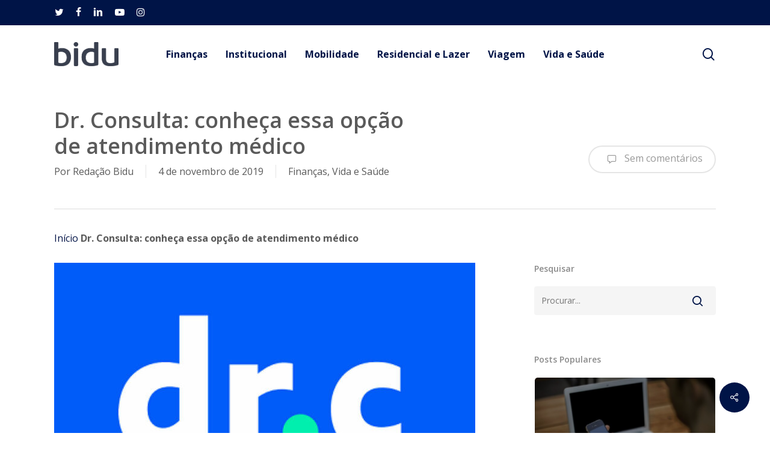

--- FILE ---
content_type: text/html; charset=UTF-8
request_url: https://blog.bidu.com.br/o-que-e-dr-consulta/
body_size: 15818
content:
<!doctype html>
<html lang="pt-BR" class="no-js">
<head>
	<meta charset="UTF-8">
	<meta name="viewport" content="width=device-width, initial-scale=1, maximum-scale=1, user-scalable=0" /><meta name='robots' content='index, follow, max-image-preview:large, max-snippet:-1, max-video-preview:-1' />
	<style>img:is([sizes="auto" i], [sizes^="auto," i]) { contain-intrinsic-size: 3000px 1500px }</style>
	
	<!-- This site is optimized with the Yoast SEO Premium plugin v22.8 (Yoast SEO v22.8) - https://yoast.com/wordpress/plugins/seo/ -->
	<title>Dr. Consulta: conheça essa opção de atendimento médico- Bidu</title>
	<meta name="description" content="Descubra dicas e informações sobre Dr. Consulta: conheça essa opção de atendimento médico. Proteja o que é importante com conteúdos práticos e acessíveis -Bidu" />
	<link rel="canonical" href="https://blog.bidu.com.br/o-que-e-dr-consulta/" />
	<meta property="og:locale" content="pt_BR" />
	<meta property="og:type" content="article" />
	<meta property="og:title" content="Como funciona o sistema médico Dr. Consulta?" />
	<meta property="og:description" content="Cuidar da saúde deve ser sempre uma prioridade. Hoje em dia, é possível encontrar algumas alternativas para fazer isso sem necessariamente recorrer à" />
	<meta property="og:url" content="https://blog.bidu.com.br/o-que-e-dr-consulta/" />
	<meta property="og:site_name" content="Blog Bidu Corretora" />
	<meta property="article:publisher" content="https://www.facebook.com/Bidu.Com.Br" />
	<meta property="article:published_time" content="2019-11-04T14:34:20+00:00" />
	<meta property="article:modified_time" content="2024-10-23T14:46:15+00:00" />
	<meta property="og:image" content="https://blog.bidu.com.br/wp-content/uploads/2019/11/08171121/Co%CC%81pia-de-VIAGEM-COM-OS-AMIGOS-90.jpg" />
	<meta property="og:image:width" content="1200" />
	<meta property="og:image:height" content="628" />
	<meta property="og:image:type" content="image/jpeg" />
	<meta name="author" content="Redação Bidu" />
	<meta name="twitter:card" content="summary_large_image" />
	<meta name="twitter:title" content="Dr. Consulta: conheça essa opção de atendimento médico" />
	<meta name="twitter:creator" content="@biducorretora" />
	<meta name="twitter:site" content="@biducorretora" />
	<meta name="twitter:label1" content="Escrito por" />
	<meta name="twitter:data1" content="Redação Bidu" />
	<meta name="twitter:label2" content="Est. tempo de leitura" />
	<meta name="twitter:data2" content="6 minutos" />
	<script type="application/ld+json" class="yoast-schema-graph">{"@context":"https://schema.org","@graph":[{"@type":"WebPage","@id":"https://blog.bidu.com.br/o-que-e-dr-consulta/","url":"https://blog.bidu.com.br/o-que-e-dr-consulta/","name":"Dr. Consulta: conheça essa opção de atendimento médico- Bidu","isPartOf":{"@id":"https://blog.bidu.com.br/#website"},"primaryImageOfPage":{"@id":"https://blog.bidu.com.br/o-que-e-dr-consulta/#primaryimage"},"image":{"@id":"https://blog.bidu.com.br/o-que-e-dr-consulta/#primaryimage"},"thumbnailUrl":"https://blog.bidu.com.br/wp-content/uploads/2019/11/04112537/dr-consulta-e1718916688242.jpg","datePublished":"2019-11-04T14:34:20+00:00","dateModified":"2024-10-23T14:46:15+00:00","author":{"@id":"https://blog.bidu.com.br/#/schema/person/883da819733681225447c207a457490c"},"description":"Descubra dicas e informações sobre Dr. Consulta: conheça essa opção de atendimento médico. Proteja o que é importante com conteúdos práticos e acessíveis -Bidu","breadcrumb":{"@id":"https://blog.bidu.com.br/o-que-e-dr-consulta/#breadcrumb"},"inLanguage":"pt-BR","potentialAction":[{"@type":"ReadAction","target":["https://blog.bidu.com.br/o-que-e-dr-consulta/"]}]},{"@type":"ImageObject","inLanguage":"pt-BR","@id":"https://blog.bidu.com.br/o-que-e-dr-consulta/#primaryimage","url":"https://blog.bidu.com.br/wp-content/uploads/2019/11/04112537/dr-consulta-e1718916688242.jpg","contentUrl":"https://blog.bidu.com.br/wp-content/uploads/2019/11/04112537/dr-consulta-e1718916688242.jpg","width":700,"height":437,"caption":"logo do Dr. Consulta para texto sobre o que é Dr. Consulta"},{"@type":"BreadcrumbList","@id":"https://blog.bidu.com.br/o-que-e-dr-consulta/#breadcrumb","itemListElement":[{"@type":"ListItem","position":1,"name":"Início","item":"https://blog.bidu.com.br/"},{"@type":"ListItem","position":2,"name":"Dr. Consulta: conheça essa opção de atendimento médico"}]},{"@type":"WebSite","@id":"https://blog.bidu.com.br/#website","url":"https://blog.bidu.com.br/","name":"Blog Bidu Corretora","description":"Cotação e simulação de seguro online","potentialAction":[{"@type":"SearchAction","target":{"@type":"EntryPoint","urlTemplate":"https://blog.bidu.com.br/?s={search_term_string}"},"query-input":"required name=search_term_string"}],"inLanguage":"pt-BR"},{"@type":"Person","@id":"https://blog.bidu.com.br/#/schema/person/883da819733681225447c207a457490c","name":"Redação Bidu","image":{"@type":"ImageObject","inLanguage":"pt-BR","@id":"https://blog.bidu.com.br/#/schema/person/image/","url":"https://secure.gravatar.com/avatar/37bbe8caf9eec8675b98390d33d51419?s=96&d=mm&r=g","contentUrl":"https://secure.gravatar.com/avatar/37bbe8caf9eec8675b98390d33d51419?s=96&d=mm&r=g","caption":"Redação Bidu"},"url":"https://blog.bidu.com.br/author/viviane-tella/"}]}</script>
	<!-- / Yoast SEO Premium plugin. -->


<link rel='dns-prefetch' href='//cdn.ampproject.org' />
<link rel='dns-prefetch' href='//js.makestories.io' />
<link rel='dns-prefetch' href='//www.googletagmanager.com' />
<link rel='dns-prefetch' href='//fonts.googleapis.com' />
<link rel="alternate" type="application/rss+xml" title="Feed para Blog Bidu Corretora &raquo;" href="https://blog.bidu.com.br/feed/" />
<link rel="alternate" type="application/rss+xml" title="Feed de comentários para Blog Bidu Corretora &raquo;" href="https://blog.bidu.com.br/comments/feed/" />
<link rel="preload" href="https://blog.bidu.com.br/wp-content/themes/salient/css/fonts/icomoon.woff?v=1.4" as="font" type="font/woff" crossorigin="anonymous"><style id='classic-theme-styles-inline-css' type='text/css'>
/*! This file is auto-generated */
.wp-block-button__link{color:#fff;background-color:#32373c;border-radius:9999px;box-shadow:none;text-decoration:none;padding:calc(.667em + 2px) calc(1.333em + 2px);font-size:1.125em}.wp-block-file__button{background:#32373c;color:#fff;text-decoration:none}
</style>
<style id='global-styles-inline-css' type='text/css'>
:root{--wp--preset--aspect-ratio--square: 1;--wp--preset--aspect-ratio--4-3: 4/3;--wp--preset--aspect-ratio--3-4: 3/4;--wp--preset--aspect-ratio--3-2: 3/2;--wp--preset--aspect-ratio--2-3: 2/3;--wp--preset--aspect-ratio--16-9: 16/9;--wp--preset--aspect-ratio--9-16: 9/16;--wp--preset--color--black: #000000;--wp--preset--color--cyan-bluish-gray: #abb8c3;--wp--preset--color--white: #ffffff;--wp--preset--color--pale-pink: #f78da7;--wp--preset--color--vivid-red: #cf2e2e;--wp--preset--color--luminous-vivid-orange: #ff6900;--wp--preset--color--luminous-vivid-amber: #fcb900;--wp--preset--color--light-green-cyan: #7bdcb5;--wp--preset--color--vivid-green-cyan: #00d084;--wp--preset--color--pale-cyan-blue: #8ed1fc;--wp--preset--color--vivid-cyan-blue: #0693e3;--wp--preset--color--vivid-purple: #9b51e0;--wp--preset--gradient--vivid-cyan-blue-to-vivid-purple: linear-gradient(135deg,rgba(6,147,227,1) 0%,rgb(155,81,224) 100%);--wp--preset--gradient--light-green-cyan-to-vivid-green-cyan: linear-gradient(135deg,rgb(122,220,180) 0%,rgb(0,208,130) 100%);--wp--preset--gradient--luminous-vivid-amber-to-luminous-vivid-orange: linear-gradient(135deg,rgba(252,185,0,1) 0%,rgba(255,105,0,1) 100%);--wp--preset--gradient--luminous-vivid-orange-to-vivid-red: linear-gradient(135deg,rgba(255,105,0,1) 0%,rgb(207,46,46) 100%);--wp--preset--gradient--very-light-gray-to-cyan-bluish-gray: linear-gradient(135deg,rgb(238,238,238) 0%,rgb(169,184,195) 100%);--wp--preset--gradient--cool-to-warm-spectrum: linear-gradient(135deg,rgb(74,234,220) 0%,rgb(151,120,209) 20%,rgb(207,42,186) 40%,rgb(238,44,130) 60%,rgb(251,105,98) 80%,rgb(254,248,76) 100%);--wp--preset--gradient--blush-light-purple: linear-gradient(135deg,rgb(255,206,236) 0%,rgb(152,150,240) 100%);--wp--preset--gradient--blush-bordeaux: linear-gradient(135deg,rgb(254,205,165) 0%,rgb(254,45,45) 50%,rgb(107,0,62) 100%);--wp--preset--gradient--luminous-dusk: linear-gradient(135deg,rgb(255,203,112) 0%,rgb(199,81,192) 50%,rgb(65,88,208) 100%);--wp--preset--gradient--pale-ocean: linear-gradient(135deg,rgb(255,245,203) 0%,rgb(182,227,212) 50%,rgb(51,167,181) 100%);--wp--preset--gradient--electric-grass: linear-gradient(135deg,rgb(202,248,128) 0%,rgb(113,206,126) 100%);--wp--preset--gradient--midnight: linear-gradient(135deg,rgb(2,3,129) 0%,rgb(40,116,252) 100%);--wp--preset--font-size--small: 13px;--wp--preset--font-size--medium: 20px;--wp--preset--font-size--large: 36px;--wp--preset--font-size--x-large: 42px;--wp--preset--spacing--20: 0.44rem;--wp--preset--spacing--30: 0.67rem;--wp--preset--spacing--40: 1rem;--wp--preset--spacing--50: 1.5rem;--wp--preset--spacing--60: 2.25rem;--wp--preset--spacing--70: 3.38rem;--wp--preset--spacing--80: 5.06rem;--wp--preset--shadow--natural: 6px 6px 9px rgba(0, 0, 0, 0.2);--wp--preset--shadow--deep: 12px 12px 50px rgba(0, 0, 0, 0.4);--wp--preset--shadow--sharp: 6px 6px 0px rgba(0, 0, 0, 0.2);--wp--preset--shadow--outlined: 6px 6px 0px -3px rgba(255, 255, 255, 1), 6px 6px rgba(0, 0, 0, 1);--wp--preset--shadow--crisp: 6px 6px 0px rgba(0, 0, 0, 1);}:where(.is-layout-flex){gap: 0.5em;}:where(.is-layout-grid){gap: 0.5em;}body .is-layout-flex{display: flex;}.is-layout-flex{flex-wrap: wrap;align-items: center;}.is-layout-flex > :is(*, div){margin: 0;}body .is-layout-grid{display: grid;}.is-layout-grid > :is(*, div){margin: 0;}:where(.wp-block-columns.is-layout-flex){gap: 2em;}:where(.wp-block-columns.is-layout-grid){gap: 2em;}:where(.wp-block-post-template.is-layout-flex){gap: 1.25em;}:where(.wp-block-post-template.is-layout-grid){gap: 1.25em;}.has-black-color{color: var(--wp--preset--color--black) !important;}.has-cyan-bluish-gray-color{color: var(--wp--preset--color--cyan-bluish-gray) !important;}.has-white-color{color: var(--wp--preset--color--white) !important;}.has-pale-pink-color{color: var(--wp--preset--color--pale-pink) !important;}.has-vivid-red-color{color: var(--wp--preset--color--vivid-red) !important;}.has-luminous-vivid-orange-color{color: var(--wp--preset--color--luminous-vivid-orange) !important;}.has-luminous-vivid-amber-color{color: var(--wp--preset--color--luminous-vivid-amber) !important;}.has-light-green-cyan-color{color: var(--wp--preset--color--light-green-cyan) !important;}.has-vivid-green-cyan-color{color: var(--wp--preset--color--vivid-green-cyan) !important;}.has-pale-cyan-blue-color{color: var(--wp--preset--color--pale-cyan-blue) !important;}.has-vivid-cyan-blue-color{color: var(--wp--preset--color--vivid-cyan-blue) !important;}.has-vivid-purple-color{color: var(--wp--preset--color--vivid-purple) !important;}.has-black-background-color{background-color: var(--wp--preset--color--black) !important;}.has-cyan-bluish-gray-background-color{background-color: var(--wp--preset--color--cyan-bluish-gray) !important;}.has-white-background-color{background-color: var(--wp--preset--color--white) !important;}.has-pale-pink-background-color{background-color: var(--wp--preset--color--pale-pink) !important;}.has-vivid-red-background-color{background-color: var(--wp--preset--color--vivid-red) !important;}.has-luminous-vivid-orange-background-color{background-color: var(--wp--preset--color--luminous-vivid-orange) !important;}.has-luminous-vivid-amber-background-color{background-color: var(--wp--preset--color--luminous-vivid-amber) !important;}.has-light-green-cyan-background-color{background-color: var(--wp--preset--color--light-green-cyan) !important;}.has-vivid-green-cyan-background-color{background-color: var(--wp--preset--color--vivid-green-cyan) !important;}.has-pale-cyan-blue-background-color{background-color: var(--wp--preset--color--pale-cyan-blue) !important;}.has-vivid-cyan-blue-background-color{background-color: var(--wp--preset--color--vivid-cyan-blue) !important;}.has-vivid-purple-background-color{background-color: var(--wp--preset--color--vivid-purple) !important;}.has-black-border-color{border-color: var(--wp--preset--color--black) !important;}.has-cyan-bluish-gray-border-color{border-color: var(--wp--preset--color--cyan-bluish-gray) !important;}.has-white-border-color{border-color: var(--wp--preset--color--white) !important;}.has-pale-pink-border-color{border-color: var(--wp--preset--color--pale-pink) !important;}.has-vivid-red-border-color{border-color: var(--wp--preset--color--vivid-red) !important;}.has-luminous-vivid-orange-border-color{border-color: var(--wp--preset--color--luminous-vivid-orange) !important;}.has-luminous-vivid-amber-border-color{border-color: var(--wp--preset--color--luminous-vivid-amber) !important;}.has-light-green-cyan-border-color{border-color: var(--wp--preset--color--light-green-cyan) !important;}.has-vivid-green-cyan-border-color{border-color: var(--wp--preset--color--vivid-green-cyan) !important;}.has-pale-cyan-blue-border-color{border-color: var(--wp--preset--color--pale-cyan-blue) !important;}.has-vivid-cyan-blue-border-color{border-color: var(--wp--preset--color--vivid-cyan-blue) !important;}.has-vivid-purple-border-color{border-color: var(--wp--preset--color--vivid-purple) !important;}.has-vivid-cyan-blue-to-vivid-purple-gradient-background{background: var(--wp--preset--gradient--vivid-cyan-blue-to-vivid-purple) !important;}.has-light-green-cyan-to-vivid-green-cyan-gradient-background{background: var(--wp--preset--gradient--light-green-cyan-to-vivid-green-cyan) !important;}.has-luminous-vivid-amber-to-luminous-vivid-orange-gradient-background{background: var(--wp--preset--gradient--luminous-vivid-amber-to-luminous-vivid-orange) !important;}.has-luminous-vivid-orange-to-vivid-red-gradient-background{background: var(--wp--preset--gradient--luminous-vivid-orange-to-vivid-red) !important;}.has-very-light-gray-to-cyan-bluish-gray-gradient-background{background: var(--wp--preset--gradient--very-light-gray-to-cyan-bluish-gray) !important;}.has-cool-to-warm-spectrum-gradient-background{background: var(--wp--preset--gradient--cool-to-warm-spectrum) !important;}.has-blush-light-purple-gradient-background{background: var(--wp--preset--gradient--blush-light-purple) !important;}.has-blush-bordeaux-gradient-background{background: var(--wp--preset--gradient--blush-bordeaux) !important;}.has-luminous-dusk-gradient-background{background: var(--wp--preset--gradient--luminous-dusk) !important;}.has-pale-ocean-gradient-background{background: var(--wp--preset--gradient--pale-ocean) !important;}.has-electric-grass-gradient-background{background: var(--wp--preset--gradient--electric-grass) !important;}.has-midnight-gradient-background{background: var(--wp--preset--gradient--midnight) !important;}.has-small-font-size{font-size: var(--wp--preset--font-size--small) !important;}.has-medium-font-size{font-size: var(--wp--preset--font-size--medium) !important;}.has-large-font-size{font-size: var(--wp--preset--font-size--large) !important;}.has-x-large-font-size{font-size: var(--wp--preset--font-size--x-large) !important;}
:where(.wp-block-post-template.is-layout-flex){gap: 1.25em;}:where(.wp-block-post-template.is-layout-grid){gap: 1.25em;}
:where(.wp-block-columns.is-layout-flex){gap: 2em;}:where(.wp-block-columns.is-layout-grid){gap: 2em;}
:root :where(.wp-block-pullquote){font-size: 1.5em;line-height: 1.6;}
</style>
<link rel='stylesheet' id='wpo_min-header-0-css' href='https://blog.bidu.com.br/wp-content/cache/wpo-minify/1734358388/assets/wpo-minify-header-f8da1c40.min.css' type='text/css' media='all' />
<link rel='stylesheet' id='amp-story-player-css' href='https://cdn.ampproject.org/amp-story-player-v0.css' type='text/css' media='all' />
<link rel='stylesheet' id='wpo_min-header-2-css' href='https://blog.bidu.com.br/wp-content/cache/wpo-minify/1734358388/assets/wpo-minify-header-349f976e.min.css' type='text/css' media='all' />
<script type="text/javascript" src="https://blog.bidu.com.br/wp-content/cache/wpo-minify/1734358388/assets/wpo-minify-header-f5440c18.min.js" id="wpo_min-header-0-js"></script>
<script type="text/javascript" src="https://cdn.ampproject.org/amp-story-player-v0.js" id="amp-story-player-js"></script>

<!-- Google tag (gtag.js) snippet added by Site Kit -->

<!-- Snippet do Google Analytics adicionado pelo Site Kit -->
<script type="text/javascript" src="https://www.googletagmanager.com/gtag/js?id=G-ZF9MD6PHCP" id="google_gtagjs-js" async></script>
<script type="text/javascript" id="google_gtagjs-js-after">
/* <![CDATA[ */
window.dataLayer = window.dataLayer || [];function gtag(){dataLayer.push(arguments);}
gtag("set","linker",{"domains":["blog.bidu.com.br"]});
gtag("js", new Date());
gtag("set", "developer_id.dZTNiMT", true);
gtag("config", "G-ZF9MD6PHCP");
/* ]]> */
</script>

<!-- End Google tag (gtag.js) snippet added by Site Kit -->
<link rel="https://api.w.org/" href="https://blog.bidu.com.br/wp-json/" /><link rel="alternate" title="JSON" type="application/json" href="https://blog.bidu.com.br/wp-json/wp/v2/posts/37778" /><link rel="EditURI" type="application/rsd+xml" title="RSD" href="https://blog.bidu.com.br/xmlrpc.php?rsd" />
<meta name="generator" content="WordPress 6.7.4" />
<link rel='shortlink' href='https://blog.bidu.com.br/?p=37778' />
<link rel="alternate" title="oEmbed (JSON)" type="application/json+oembed" href="https://blog.bidu.com.br/wp-json/oembed/1.0/embed?url=https%3A%2F%2Fblog.bidu.com.br%2Fo-que-e-dr-consulta%2F" />
<link rel="alternate" title="oEmbed (XML)" type="text/xml+oembed" href="https://blog.bidu.com.br/wp-json/oembed/1.0/embed?url=https%3A%2F%2Fblog.bidu.com.br%2Fo-que-e-dr-consulta%2F&#038;format=xml" />

<!-- This site is using AdRotate v5.12.10 to display their advertisements - https://ajdg.solutions/ -->
<!-- AdRotate CSS -->
<style type="text/css" media="screen">
	.g { margin:0px; padding:0px; overflow:hidden; line-height:1; zoom:1; }
	.g img { height:auto; }
	.g-col { position:relative; float:left; }
	.g-col:first-child { margin-left: 0; }
	.g-col:last-child { margin-right: 0; }
	.g-3 { margin:0px;  width:100%; max-width:400px; height:100%; max-height:300px; }
	@media only screen and (max-width: 480px) {
		.g-col, .g-dyn, .g-single { width:100%; margin-left:0; margin-right:0; }
	}
</style>
<!-- /AdRotate CSS -->

<meta name="generator" content="Site Kit by Google 1.128.0" /><script type="text/javascript"> var root = document.getElementsByTagName( "html" )[0]; root.setAttribute( "class", "js" ); </script><meta name="generator" content="Powered by WPBakery Page Builder - drag and drop page builder for WordPress."/>
<link rel="icon" href="https://blog.bidu.com.br/wp-content/uploads/2019/03/15173608/favicon_bidu.png" sizes="32x32" />
<link rel="icon" href="https://blog.bidu.com.br/wp-content/uploads/2019/03/15173608/favicon_bidu.png" sizes="192x192" />
<link rel="apple-touch-icon" href="https://blog.bidu.com.br/wp-content/uploads/2019/03/15173608/favicon_bidu.png" />
<meta name="msapplication-TileImage" content="https://blog.bidu.com.br/wp-content/uploads/2019/03/15173608/favicon_bidu.png" />
<noscript><style> .wpb_animate_when_almost_visible { opacity: 1; }</style></noscript></head><body class="post-template-default single single-post postid-37778 single-format-standard material wpb-js-composer js-comp-ver-6.6.0 vc_responsive" data-footer-reveal="false" data-footer-reveal-shadow="none" data-header-format="centered-menu" data-body-border="off" data-boxed-style="" data-header-breakpoint="1000" data-dropdown-style="minimal" data-cae="easeOutCubic" data-cad="750" data-megamenu-width="contained" data-aie="none" data-ls="fancybox" data-apte="standard" data-hhun="0" data-fancy-form-rcs="default" data-form-style="default" data-form-submit="regular" data-is="minimal" data-button-style="rounded_shadow" data-user-account-button="false" data-flex-cols="true" data-col-gap="default" data-header-inherit-rc="false" data-header-search="true" data-animated-anchors="true" data-ajax-transitions="false" data-full-width-header="false" data-slide-out-widget-area="true" data-slide-out-widget-area-style="slide-out-from-right-hover" data-user-set-ocm="off" data-loading-animation="none" data-bg-header="false" data-responsive="1" data-ext-responsive="true" data-ext-padding="90" data-header-resize="1" data-header-color="custom" data-transparent-header="false" data-cart="false" data-remove-m-parallax="" data-remove-m-video-bgs="" data-m-animate="0" data-force-header-trans-color="light" data-smooth-scrolling="0" data-permanent-transparent="false" >
	
	<script type="text/javascript">
	 (function(window, document) {

		 if(navigator.userAgent.match(/(Android|iPod|iPhone|iPad|BlackBerry|IEMobile|Opera Mini)/)) {
			 document.body.className += " using-mobile-browser mobile ";
		 }

		 if( !("ontouchstart" in window) ) {

			 var body = document.querySelector("body");
			 var winW = window.innerWidth;
			 var bodyW = body.clientWidth;

			 if (winW > bodyW + 4) {
				 body.setAttribute("style", "--scroll-bar-w: " + (winW - bodyW - 4) + "px");
			 } else {
				 body.setAttribute("style", "--scroll-bar-w: 0px");
			 }
		 }

	 })(window, document);
   </script><a href="#ajax-content-wrap" class="nectar-skip-to-content">Skip to main content</a><div class="ocm-effect-wrap"><div class="ocm-effect-wrap-inner">	
	<div id="header-space"  data-header-mobile-fixed='1'></div> 
	
		<div id="header-outer" data-has-menu="true" data-has-buttons="yes" data-header-button_style="default" data-using-pr-menu="false" data-mobile-fixed="1" data-ptnm="false" data-lhe="animated_underline" data-user-set-bg="#ffffff" data-format="centered-menu" data-permanent-transparent="false" data-megamenu-rt="0" data-remove-fixed="0" data-header-resize="1" data-cart="false" data-transparency-option="0" data-box-shadow="large" data-shrink-num="6" data-using-secondary="1" data-using-logo="1" data-logo-height="40" data-m-logo-height="40" data-padding="28" data-full-width="false" data-condense="false" >
			
	<div id="header-secondary-outer" class="centered-menu" data-mobile="default" data-remove-fixed="0" data-lhe="animated_underline" data-secondary-text="false" data-full-width="false" data-mobile-fixed="1" data-permanent-transparent="false" >
		<div class="container">
			<nav>
				<ul id="social"><li><a target="_blank" rel="noopener" href="https://twitter.com/biducorretora"><span class="screen-reader-text">twitter</span><i class="fa fa-twitter" aria-hidden="true"></i> </a></li><li><a target="_blank" rel="noopener" href="https://www.facebook.com/BiduSeguros/"><span class="screen-reader-text">facebook</span><i class="fa fa-facebook" aria-hidden="true"></i> </a></li><li><a target="_blank" rel="noopener" href="https://br.linkedin.com/company/bidu"><span class="screen-reader-text">linkedin</span><i class="fa fa-linkedin" aria-hidden="true"></i> </a></li><li><a target="_blank" rel="noopener" href="https://www.youtube.com/user/tvbidu"><span class="screen-reader-text">youtube</span><i class="fa fa-youtube-play" aria-hidden="true"></i> </a></li><li><a target="_blank" rel="noopener" href="https://www.instagram.com/biduseguros/"><span class="screen-reader-text">instagram</span><i class="fa fa-instagram" aria-hidden="true"></i> </a></li></ul>				
			</nav>
		</div>
	</div>
	

<div id="search-outer" class="nectar">
	<div id="search">
		<div class="container">
			 <div id="search-box">
				 <div class="inner-wrap">
					 <div class="col span_12">
						  <form role="search" action="https://blog.bidu.com.br/" method="GET">
														 <input type="text" name="s"  value="" aria-label="Procurar" placeholder="Procurar" />
							 
						<span>Clique em &quot;Enter&quot; para pesquisar ou ESC para fechar</span>
												</form>
					</div><!--/span_12-->
				</div><!--/inner-wrap-->
			 </div><!--/search-box-->
			 <div id="close"><a href="#"><span class="screen-reader-text">Close Search</span>
				<span class="close-wrap"> <span class="close-line close-line1"></span> <span class="close-line close-line2"></span> </span>				 </a></div>
		 </div><!--/container-->
	</div><!--/search-->
</div><!--/search-outer-->

<header id="top">
	<div class="container">
		<div class="row">
			<div class="col span_3">
								<a id="logo" href="https://blog.bidu.com.br" data-supplied-ml-starting-dark="false" data-supplied-ml-starting="false" data-supplied-ml="false" >
					<img class="stnd skip-lazy default-logo dark-version" width="1005" height="374" alt="Blog Bidu Corretora" src="https://blog.bidu.com.br/wp-content/uploads/2015/12/31095614/logo-bidu.png" srcset="https://blog.bidu.com.br/wp-content/uploads/2015/12/31095614/logo-bidu.png 1x, https://blog.bidu.com.br/wp-content/uploads/2015/12/31095614/logo-bidu.png 2x" />				</a>
							</div><!--/span_3-->

			<div class="col span_9 col_last">
									<div class="nectar-mobile-only mobile-header"><div class="inner"></div></div>
									<a class="mobile-search" href="#searchbox"><span class="nectar-icon icon-salient-search" aria-hidden="true"></span><span class="screen-reader-text">search</span></a>
														<div class="slide-out-widget-area-toggle mobile-icon slide-out-from-right-hover" data-custom-color="false" data-icon-animation="simple-transform">
						<div> <a href="#sidewidgetarea" aria-label="Menu de navegação
" aria-expanded="false" class="closed">
							<span class="screen-reader-text">Menu</span><span aria-hidden="true"> <i class="lines-button x2"> <i class="lines"></i> </i> </span>
						</a></div>
					</div>
				
									<nav>
													<ul class="sf-menu">
								<li id="menu-item-51962" class="menu-item menu-item-type-taxonomy menu-item-object-category current-post-ancestor current-menu-parent current-post-parent nectar-regular-menu-item menu-item-51962"><a href="https://blog.bidu.com.br/financas/"><span class="menu-title-text">Finanças</span></a></li>
<li id="menu-item-51963" class="menu-item menu-item-type-taxonomy menu-item-object-category nectar-regular-menu-item menu-item-51963"><a href="https://blog.bidu.com.br/institucional/"><span class="menu-title-text">Institucional</span></a></li>
<li id="menu-item-51964" class="menu-item menu-item-type-taxonomy menu-item-object-category nectar-regular-menu-item menu-item-51964"><a href="https://blog.bidu.com.br/mobilidade/"><span class="menu-title-text">Mobilidade</span></a></li>
<li id="menu-item-51965" class="menu-item menu-item-type-taxonomy menu-item-object-category nectar-regular-menu-item menu-item-51965"><a href="https://blog.bidu.com.br/residencial-e-lazer-bidu-corretora-de-seguros/"><span class="menu-title-text">Residencial e Lazer</span></a></li>
<li id="menu-item-51966" class="menu-item menu-item-type-taxonomy menu-item-object-category nectar-regular-menu-item menu-item-51966"><a href="https://blog.bidu.com.br/viagem/"><span class="menu-title-text">Viagem</span></a></li>
<li id="menu-item-51967" class="menu-item menu-item-type-taxonomy menu-item-object-category current-post-ancestor current-menu-parent current-post-parent nectar-regular-menu-item menu-item-51967"><a href="https://blog.bidu.com.br/vida-e-saude/"><span class="menu-title-text">Vida e Saúde</span></a></li>
							</ul>
													<ul class="buttons sf-menu" data-user-set-ocm="off">

								<li id="search-btn"><div><a href="#searchbox"><span class="icon-salient-search" aria-hidden="true"></span><span class="screen-reader-text">search</span></a></div> </li>
							</ul>
						
					</nav>

					<div class="logo-spacing" data-using-image="true"><img class="hidden-logo" alt="Blog Bidu Corretora" width="1005" height="374" src="https://blog.bidu.com.br/wp-content/uploads/2015/12/31095614/logo-bidu.png" /></div>
				</div><!--/span_9-->

				
			</div><!--/row-->
					</div><!--/container-->
	</header>		
	</div>
		<div id="ajax-content-wrap">


<div class="container-wrap" data-midnight="dark" data-remove-post-date="0" data-remove-post-author="0" data-remove-post-comment-number="0">
	<div class="container main-content">

		
	  <div class="row heading-title hentry" data-header-style="default">
		<div class="col span_12 section-title blog-title">
						  <h1 class="entry-title">Dr. Consulta: conheça essa opção de atendimento médico</h1>

						<div id="single-below-header" data-hide-on-mobile="false">
				<span class="meta-author vcard author"><span class="fn"><span class="author-leading">Por</span> <a href="https://blog.bidu.com.br/author/viviane-tella/" title="Posts de Redação Bidu" rel="author">Redação Bidu</a></span></span><span class="meta-date date published">4 de novembro de 2019</span><span class="meta-date date updated rich-snippet-hidden">outubro 23rd, 2024</span><span class="meta-category"><a href="https://blog.bidu.com.br/financas/">Finanças</a>, <a href="https://blog.bidu.com.br/vida-e-saude/">Vida e Saúde</a></span>			</div><!--/single-below-header-->
					<div id="single-meta">

				<div class="meta-comment-count">
				  <a href="https://blog.bidu.com.br/o-que-e-dr-consulta/#respond"><i class="icon-default-style steadysets-icon-chat-3"></i> Sem comentários
</a>
				</div>

					
			</div><!--/single-meta-->

					</div><!--/section-title-->
	  </div><!--/row-->

	
		<div class="row">

			<p id="breadcrumbs" class="yoast"><span><span><a href="https://blog.bidu.com.br/"><span class="icon-house home" title="Início"><span class="hide">Início</span></span></a></span>  <span class="breadcrumb_last" aria-current="page"><strong>Dr. Consulta: conheça essa opção de atendimento médico</strong></span></span></p>
			<div class="post-area col  span_9" role="main">

			
<article id="post-37778" class="post-37778 post type-post status-publish format-standard has-post-thumbnail category-financas category-vida-e-saude tag-meio tag-saude">
  
  <div class="inner-wrap">

		<div class="post-content" data-hide-featured-media="0">
      
        <span class="post-featured-img"><img width="700" height="437" src="https://blog.bidu.com.br/wp-content/uploads/2019/11/04112537/dr-consulta-e1718916688242.jpg" class="attachment-full size-full wp-post-image" alt="logo do Dr. Consulta para texto sobre o que é Dr. Consulta" title="" decoding="async" fetchpriority="high" srcset="https://blog.bidu.com.br/wp-content/uploads/2019/11/04112537/dr-consulta-e1718916688242.jpg 700w, https://blog.bidu.com.br/wp-content/uploads/2019/11/04112537/dr-consulta-e1718916688242-150x94.jpg 150w, https://blog.bidu.com.br/wp-content/uploads/2019/11/04112537/dr-consulta-e1718916688242-300x187.jpg 300w" sizes="(max-width: 700px) 100vw, 700px" /></span><div class="content-inner">
<p><span style="font-weight: 400;">Cuidar da saúde deve ser sempre uma prioridade. Hoje em dia, é possível encontrar algumas alternativas para fazer isso sem necessariamente recorrer à contratação de, por exemplo, um </span><a href="https://blog.bidu.com.br/escolher-um-plano-de-saude/"><span style="font-weight: 400;">plano de saúde</span></a><span style="font-weight: 400;">. Você sabe o que é Dr. Consulta?</span></p>
<p><span style="font-weight: 400;">Até para quem já conhece o Dr. Consulta, a empresa vem apresentando novidades na rotina de atendimentos médicos. Muitas delas, impulsionadas pelas necessidades que surgiram em virtude da pandemia provocada pelo novo coronavírus.</span></p>
<p><span style="font-weight: 400;">Mas não se preocupe se você costuma usar os serviços médicos do Dr. Consulta, pois os atendimentos presenciais e exames a preços populares continuam. O que foi introduzido na rotina da rede é a possibilidade de os pacientes fazerem </span><a href="https://blog.bidu.com.br/tipos-de-consulta-online/"><span style="font-weight: 400;">consultas on-line</span></a><span style="font-weight: 400;">.</span></p>
<p><span style="font-weight: 400;">Sim, desde o ano passado (2020) essa opção se tornou realidade.  Portanto, além do serviço de teleorientação sobre a Covid-19, o primeiro colocado em prática pela empresa, o Dr. Consulta ampliou a teleconsulta com hora marcada para cerca de 30 especialidades.</span></p>
<p><span style="font-weight: 400;">Mas o Dr. Consulta não parou por aí. Lançou, em 2021, o serviço de 24 por 7. Com isso, faz o teleatendimento em qualquer dia e hora da semana. Também está estendendo o serviço remoto para os retornos médicos, oferecendo mais segurança ao paciente que não precisa se expor presencialmente indo ao consultório.</span></p>
<p><span style="font-weight: 400;">Quer saber como funciona essa forma de atendimento médico? A gente foi em busca das principais informações, confira!</span></p>
<p style="text-align: center;"><a class=" z-depth-3 button" style="padding: 1rem; font-size: 1.5rem;" href="https://www.bidu.com.br/seguro-saude/">Cotação Online de Planos de Saúde</a></p>
<h2><span style="font-weight: 400;">O que é Dr. Consulta?</span></h2>
<p><span style="font-weight: 400;">Está curioso para saber o que é Dr. Consulta? saiba que é uma empresa criada em 2011 para prestar serviços médicos utilizando, para isso, uma rede de centros de atendimento próprios em São Paulo.</span></p>
<p><span style="font-weight: 400;">A companhia surgiu como opção de atendimento médico ao sistema público ou privado. Portanto, ela sempre teve a proposta de oferecer serviços de alta qualidade e baixo custo, além de levar praticidade ao dia a dia dos pacientes.</span></p>
<p><span style="font-weight: 400;">Para começar, é possível agendar consultas e exames laboratoriais pelo app ou central de atendimento da empresa.</span></p>
<p><span style="font-weight: 400;">Para facilitar o acesso de maior número de pessoas, os centros médicos estão muito bem localizados e há sempre horários disponíveis para atendimentos – muitas vezes, no mesmo dia.</span></p>
<h2><span style="font-weight: 400;">Atendimento em casa</span></h2>
<p><span style="font-weight: 400;">Para levar mais conveniência aos seus pacientes, o Dr. Consulta ainda colocou em prática o serviço em casa. Ele permite a realização de coleta de exames nas residências dos pacientes. Em breve, incluirá a aplicação de todo tipo de vacina.</span></p>
<p><span style="font-weight: 400;">Em linha com a proposta de estar onde o paciente estiver, o Dr. Consulta vislumbrou outros canais, marcando presença em marketplaces e até em ambientes digitais de empresas.</span></p>
<h2><span style="font-weight: 400;">Atendimento Dr. Consulta: 5 etapas</span></h2>
<p><span style="font-weight: 400;">Apesar de toda a comodidade e segurança das consultas on-line, muitas pessoas preferem as presenciais. Por isso, o Dr. Consulta pensou em um modelo de atendimento que permite muita praticidade também para esse tipo de situação.</span></p>
<p><span style="font-weight: 400;">O paciente passa por apenas cinco etapas desde a chegada a um centro de atendimento do Dr. Consulta:</span></p>
<ol>
<li><span style="font-weight: 400;">     </span><span style="font-weight: 400;">Pega uma senha no totem;</span></li>
<li><span style="font-weight: 400;">     </span><span style="font-weight: 400;">É atendido na recepção (realização de toda a parte burocrática);</span></li>
<li><span style="font-weight: 400;">     </span><span style="font-weight: 400;">Passa pela equipe de enfermagem na pré-consulta;</span></li>
<li><span style="font-weight: 400;">     </span><span style="font-weight: 400;">Faz a consulta com o médico;</span></li>
<li><span style="font-weight: 400;">     </span><span style="font-weight: 400;">Passa na pós-consulta para agendar possíveis exames solicitados ou mesmo avaliar o atendimento.</span></li>
</ol>
<h2><span style="font-weight: 400;">Cadastramento online no Dr. Consulta</span></h2>
<p><span style="font-weight: 400;">Agora que você já sabe o que é Dr. Consulta, saiba como fazer o cadastramento. O Dr. Consulta permite apenas um cadastro no site ou no app por paciente.</span></p>
<p><span style="font-weight: 400;">Portanto, é importante saber que a empresa comprova a veracidade de todas as informações fornecidas para que não ocorram problemas futuros.</span></p>
<p><span style="font-weight: 400;">Quando um paciente cria a conta no app ou mesmo no site e também quando </span><a href="https://blog.bidu.com.br/agendamento-de-consultas-online/"><span style="font-weight: 400;">agenda uma consulta</span></a><span style="font-weight: 400;"> ou um exame por esses canais ou pelo telefone ou centro médico ele fornece todos os seus dados. Porém, o Dr. Consulta pode buscar informações que não se limitam ao nome, números de documento, endereço ou contatos da pessoa.</span></p>
<p><span style="font-weight: 400;">Os dados que são fornecidos podem, portanto, ser solicitados a qualquer momento quando o contato com a empresa está sendo feito. Assim, o Dr. Consulta pode identificar o paciente com segurança e fazer contato com ele sempre que preciso.</span></p>
<p><span style="font-weight: 400;">Os dados de prontuário médico de todos os pacientes ficam armazenados no sistema da empresa. Assim, o histórico médico é sempre mantido e possa ser observado pelos profissionais que integram a rede de atendimento.</span></p>
<p><span style="font-weight: 400;">Trata-se de uma conduta que garante um atendimento mais eficiente e consequente melhoria dos produtos e serviços do Dr. Consulta. A empresa respeita a Política de Privacidade, ou seja, as informações só são acessadas pelos profissionais nas situações em que são necessárias (novos atendimentos, etc.).</span></p>
<p><span style="font-weight: 400;">É importante manter as informações cadastradas sempre completas e atualizadas.</span></p>
<h2><span style="font-weight: 400;">Estrutura de atendimento</span></h2>
<p><span style="font-weight: 400;">O Dr. Consulta conta com cerca de 50 centros médicos que comportam:</span></p>
<ul>
<li style="font-weight: 400;"><span style="font-weight: 400;">Recepção;</span></li>
<li style="font-weight: 400;"><span style="font-weight: 400;">Enfermaria;</span></li>
<li style="font-weight: 400;"><span style="font-weight: 400;">Consultórios clínicos;</span></li>
<li style="font-weight: 400;"><span style="font-weight: 400;">Consultórios dentários – nos casos em que essa especialidade está disponível.</span></li>
</ul>
<p><span style="font-weight: 400;">Além das consultas realizadas por especialistas, a infraestrutura do Dr. Consulta permite ao paciente fazer exames simples nos próprios centros médicos. Mas quando isso não é possível, o paciente é então encaminhado para laboratórios parceiros.</span></p>
<p><span style="font-weight: 400;">Essa mesma conduta vale para </span><a href="https://blog.bidu.com.br/plano-com-internacao/"><span style="font-weight: 400;">internações hospitalares </span></a><span style="font-weight: 400;">em casos de cirurgias de baixa complexidade como, por exemplo, retirada de pedra da vesícula ou cirurgia de catarata.</span></p>
<p><span style="font-weight: 400;">Os centros médicos do Dr. Consulta têm estrutura para a realização de atendimentos primário e secundário de saúde. Ele coloca à disposição da população:</span></p>
<ul>
<li><span style="font-weight: 400;">Consultas médicas para mais de 50 especialidades;</span></li>
<li><span style="font-weight: 400;">Consultas odontológicas;</span></li>
<li><span style="font-weight: 400;">Exames de laboratório e de imagem;</span></li>
<li><span style="font-weight: 400;">Além de </span><a href="https://blog.bidu.com.br/convenio-cobre-vacina/"><span style="font-weight: 400;">aplicação de vacinas </span></a><span style="font-weight: 400;">e</span><a href="https://blog.bidu.com.br/check-up-medico/"><span style="font-weight: 400;"> check-ups</span></a><span style="font-weight: 400;">. </span></li>
</ul>
<h2><span style="font-weight: 400;">Preços praticados pelo Dr. Consulta</span></h2>
<p><span style="font-weight: 400;">O preço dos serviços oferecidos pelo Dr. Consulta é um diferencial de destaque.</span></p>
<p><span style="font-weight: 400;">Você pode parcelar as consultas em até dez vezes. Elas custam em média entre R$ 60 e R$ 135. Não há cobrança de taxas ou mensalidades.</span></p>
<h2><span style="font-weight: 400;">Como são feitos os pagamentos para o Dr. Consulta?</span></h2>
<p><span style="font-weight: 400;">Há algumas formas para efetuar o pagamento, além das tradicionais.</span></p>
<p><span style="font-weight: 400;">O Dr. Consulta pode, por exemplo, utilizar-se da função de pré-autorização, uma funcionalidade que está prevista pelas empresas de cartão de crédito.</span></p>
<p><span style="font-weight: 400;">Nesse caso, o valor que deve ser pago pela prestação de serviços pelo Dr. Consulta é bloqueado do limite do cartão de crédito do paciente. Assim, o débito é efetivado apenas quando o paciente está no centro médico para realização do atendimento.</span></p>
<p><span style="font-weight: 400;">Caso o paciente não compareça em virtude de algum contratempo ou então ocorra o cancelamento do atendimento, a cobrança não é feita.</span></p>
<p><span style="font-weight: 400;">Consultas que são pagas com antecedência e que não sejam realizadas podem ser reembolsadas caso o serviço não seja feito mesmo após o paciente dar entrada no centro médico.</span></p>
<h2><span style="font-weight: 400;">Curiosidades do Dr. Consulta</span></h2>
<p><span style="font-weight: 400;">O Dr. Consulta começou a sua história na região de </span><a href="https://pt.wikipedia.org/w/index.php?title=Heli%C3%B3polis_(s%C3%A3o_paulo)&amp;action=edit&amp;redlink=1"><span style="font-weight: 400;">Heliópolis</span></a><span style="font-weight: 400;">, em São Paulo, tendo como investidores Thomáz Srougi, médico da Faculdade de Medicina da Universidade de São Paulo, e integrantes da Galicia Investimentos.</span></p>
<p><span style="font-weight: 400;">Nos últimos anos, a empresa recebeu investimentos milionários de grandes fundos internacionais. Isso impulsionou o crescimento do trabalho realizado, beneficiando os pacientes com mais opções de atendimentos.</span></p>
<p><span style="font-weight: 400;">O Dr. Consulta tem em seu portfólio dois prêmios Latam Founders na categoria &#8220;Empresa mais impactante&#8221;, recebidos nos anos de 2016 e 2017.Além disso, tem o reconhecimento Interbrand Breakthrough Brand 2017 como sendo a única marca brasileira dentre as com grande potencial de liderança no setor em que atua.  </span></p>
<p><span style="font-weight: 400;"> </span></p>
<p style="text-align: center;"><a class=" z-depth-3 button" style="padding: 1rem; font-size: 1.5rem;" href="https://www.bidu.com.br/seguro-saude/">Cotação online de Planos de Saúde</a></p>
<p><span style="font-weight: 400;">Última atualização em 24/05/2021</span></p>
<div class="post-tags"><h4>Tags:</h4><a href="https://blog.bidu.com.br/tag/meio/" rel="tag">meio</a><a href="https://blog.bidu.com.br/tag/saude/" rel="tag">Saúde</a><div class="clear"></div></div> </div>        
      </div><!--/post-content-->
      
    </div><!--/inner-wrap-->
    
</article>
<div id="author-bio" class="" data-has-tags="true">

	<div class="span_12">

	<img alt='Redação Bidu' src='https://secure.gravatar.com/avatar/37bbe8caf9eec8675b98390d33d51419?s=80&#038;d=mm&#038;r=g' srcset='https://secure.gravatar.com/avatar/37bbe8caf9eec8675b98390d33d51419?s=160&#038;d=mm&#038;r=g 2x' class='avatar avatar-80 photo' height='80' width='80' decoding='async'/>	<div id="author-info">

	  <h3 class="nectar-link-underline-effect"><span></span>

		<a href="https://blog.bidu.com.br/author/viviane-tella/">Redação Bidu</a>		</h3>
	  <p></p>

	</div>

	
	<div class="clear"></div>

	</div><!--/span_12-->

</div><!--/author-bio-->

		</div><!--/post-area-->

			
				<div id="sidebar" data-nectar-ss="1" class="col span_3 col_last">
					<div id="search-12" class="widget widget_search"><h4>Pesquisar</h4><form role="search" method="get" class="search-form" action="https://blog.bidu.com.br/">
	<input type="text" class="search-field" placeholder="Procurar..." value="" name="s" title="Procurar por:" />
	<button type="submit" class="search-widget-btn"><span class="normal icon-salient-search" aria-hidden="true"></span><span class="text">Procurar</span></button>
</form></div><div id="adrotate_widgets-3" class="widget adrotate_widgets"><!-- Há banners, eles são deficientes ou nenhum qualificado para este local! --></div><div id="adrotate_widgets-6" class="widget adrotate_widgets"><!-- Erro, o Anúncio não está disponível neste momento devido às restrições de agendamento/geolocalização! --></div><div id="adrotate_widgets-9" class="widget adrotate_widgets"><!-- Erro, o Anúncio não está disponível neste momento devido às restrições de agendamento/geolocalização! --></div><div id="adrotate_widgets-11" class="widget adrotate_widgets"><!-- Erro, o Anúncio não está disponível neste momento devido às restrições de agendamento/geolocalização! --></div><div id="adrotate_widgets-13" class="widget adrotate_widgets"><!-- Erro, o Anúncio não está disponível neste momento devido às restrições de agendamento/geolocalização! --></div><div id="nectar_popular_posts-2" class="widget nectar_popular_posts_widget"><h4>Posts Populares</h4><ul class="nectar_blog_posts_popular nectar_widget" data-style="hover-featured-image"><li class="has-img"><a href="https://blog.bidu.com.br/reembolso-unimed/"> <div class="popular-featured-img" style="background-image: url(https://blog.bidu.com.br/wp-content/uploads/2019/03/06144744/reembolso-unimed-e1718298857819-600x403.jpg);"></div><span class="meta-wrap"><span class="post-title">Como pedir reembolso na Unimed?</span> <span class="post-date">6 de março de 2019</span></span></a></li><li class="has-img"><a href="https://blog.bidu.com.br/hospitais-unimed-sao-paulo/"> <div class="popular-featured-img" style="background-image: url(https://blog.bidu.com.br/wp-content/uploads/2018/12/07143345/unimed_ambulancia-e1718228778385-600x403.jpg);"></div><span class="meta-wrap"><span class="post-title">Quais hospitais atendem a Unimed em São Paulo?</span> <span class="post-date">7 de dezembro de 2018</span></span></a></li><li class="has-img"><a href="https://blog.bidu.com.br/modelo-de-recurso-de-multa/"> <div class="popular-featured-img" style="background-image: url(https://blog.bidu.com.br/wp-content/uploads/2017/12/08105632/transito-e1718664736143-600x403.jpg);"></div><span class="meta-wrap"><span class="post-title">Modelo de recurso de multa</span> <span class="post-date">6 de fevereiro de 2018</span></span></a></li><li class="has-img"><a href="https://blog.bidu.com.br/fiz-um-emprestimo-e-nao-paguei/"> <div class="popular-featured-img" style="background-image: url(https://blog.bidu.com.br/wp-content/uploads/2024/06/divida-e1718229565746-600x403.jpg);"></div><span class="meta-wrap"><span class="post-title">Fiz um empréstimo e não paguei. E agora?</span> <span class="post-date">19 de junho de 2018</span></span></a></li><li class="has-img"><a href="https://blog.bidu.com.br/unimed-cobre-cirurgia-plastica/"> <div class="popular-featured-img" style="background-image: url(https://blog.bidu.com.br/wp-content/uploads/2019/02/05114953/unimed-plastica-e1718663921341-600x403.jpg);"></div><span class="meta-wrap"><span class="post-title">Cirurgia Plástica: o plano de saúde da Unimed tem cobertura?</span> <span class="post-date">5 de fevereiro de 2019</span></span></a></li></ul></div><div id="block-4" class="widget widget_block widget_text">
<p></p>
</div>				</div><!--/sidebar-->

			
		</div><!--/row-->

		<div class="row">

			<div data-post-header-style="default" class="blog_next_prev_buttons vc_row-fluid wpb_row full-width-content standard_section" data-style="fullwidth_next_prev" data-midnight="light"><ul class="controls"><li class="previous-post "><div class="post-bg-img" data-nectar-img-src="https://blog.bidu.com.br/wp-content/uploads/2020/08/19105601/seguro-por-assinatura-1-e1718916644149.jpg"></div><a href="https://blog.bidu.com.br/seguro-por-assinatura/" aria-label="Seguro por Assinatura: fique por dentro dessa nova modalidade"></a><h3><span>Postagem anterior
</span><span class="text">Seguro por Assinatura: fique por dentro dessa nova modalidade
						 <svg class="next-arrow" aria-hidden="true" xmlns="http://www.w3.org/2000/svg" xmlns:xlink="http://www.w3.org/1999/xlink" viewBox="0 0 39 12"><line class="top" x1="23" y1="-0.5" x2="29.5" y2="6.5" stroke="#ffffff;"></line><line class="bottom" x1="23" y1="12.5" x2="29.5" y2="5.5" stroke="#ffffff;"></line></svg><span class="line"></span></span></h3></li><li class="next-post "><div class="post-bg-img" data-nectar-img-src="https://blog.bidu.com.br/wp-content/uploads/2019/10/31092346/consulta-fgts-inativo-e1718916707462.jpg"></div><a href="https://blog.bidu.com.br/consulta-fgts-inativo/" aria-label="Consulta ao FGTS inativo"></a><h3><span>Próxima postagem
</span><span class="text">Consulta ao FGTS inativo
						 <svg class="next-arrow" aria-hidden="true" xmlns="http://www.w3.org/2000/svg" xmlns:xlink="http://www.w3.org/1999/xlink" viewBox="0 0 39 12"><line class="top" x1="23" y1="-0.5" x2="29.5" y2="6.5" stroke="#ffffff;"></line><line class="bottom" x1="23" y1="12.5" x2="29.5" y2="5.5" stroke="#ffffff;"></line></svg><span class="line"></span></span></h3></li></ul>
			 </div>

			 <div class="row vc_row-fluid full-width-section related-post-wrap" data-using-post-pagination="true" data-midnight="dark"> <div class="row-bg-wrap"><div class="row-bg"></div></div> <h3 class="related-title ">Postagens Relacionadas
</h3><div class="row span_12 blog-recent related-posts columns-3" data-style="material" data-color-scheme="light">
					 <div class="col span_4">
						 <div class="inner-wrap post-32357 post type-post status-publish format-standard has-post-thumbnail category-vida-e-saude">

							 <a href="https://blog.bidu.com.br/plano-de-saude-empresarial-bradesco/" class="img-link"><span class="post-featured-img"><img class="nectar-lazy skip-lazy" height="403" width="600" alt="Logo Bradesco Saúde para ilustrar texto sobre Plano de Saúde Empresarial Bradesco" data-nectar-img-src="https://blog.bidu.com.br/wp-content/uploads/2019/01/02114014/bradesco_saude_.jpg"  src="data:image/svg+xml;charset=utf-8,%3Csvg%20xmlns%3D'http%3A%2F%2Fwww.w3.org%2F2000%2Fsvg'%20viewBox%3D'0%200%20600%20403'%2F%3E" /></span></a>
							 <span class="meta-category"><a class="vida-e-saude" href="https://blog.bidu.com.br/vida-e-saude/">Vida e Saúde</a></span>
							 <a class="entire-meta-link" href="https://blog.bidu.com.br/plano-de-saude-empresarial-bradesco/" aria-label="Conheça o Plano de Saúde Empresarial Bradesco"></a>

							 <div class="article-content-wrap">
								 <div class="post-header">
									 <span class="meta">
										 									 </span>
									 <h3 class="title">Conheça o Plano de Saúde Empresarial Bradesco</h3>
									 								 </div><!--/post-header-->

								 <div class="grav-wrap"><img alt='Redação Bidu' src='https://secure.gravatar.com/avatar/37bbe8caf9eec8675b98390d33d51419?s=70&#038;d=mm&#038;r=g' srcset='https://secure.gravatar.com/avatar/37bbe8caf9eec8675b98390d33d51419?s=140&#038;d=mm&#038;r=g 2x' class='avatar avatar-70 photo' height='70' width='70' decoding='async'/><div class="text"> <a href="https://blog.bidu.com.br/author/viviane-tella/">Redação Bidu</a><span>20 de fevereiro de 2025</span></div></div>							 </div>

							 
						 </div>
					 </div>
					 
					 <div class="col span_4">
						 <div class="inner-wrap post-19167 post type-post status-publish format-standard has-post-thumbnail category-vida-e-saude">

							 <a href="https://blog.bidu.com.br/airbnb-brasil-e-seguro-residencial/" class="img-link"><span class="post-featured-img"><img class="nectar-lazy skip-lazy" height="403" width="600" alt="imagem de um prédio com varandas azuis com o logotipo do Airbnb Brasil" data-nectar-img-src="https://blog.bidu.com.br/wp-content/uploads/2017/05/06103103/airbnb.jpg"  src="data:image/svg+xml;charset=utf-8,%3Csvg%20xmlns%3D'http%3A%2F%2Fwww.w3.org%2F2000%2Fsvg'%20viewBox%3D'0%200%20600%20403'%2F%3E" /></span></a>
							 <span class="meta-category"><a class="vida-e-saude" href="https://blog.bidu.com.br/vida-e-saude/">Vida e Saúde</a></span>
							 <a class="entire-meta-link" href="https://blog.bidu.com.br/airbnb-brasil-e-seguro-residencial/" aria-label="Airbnb Brasil: vale a pena contratar o seguro residencial?"></a>

							 <div class="article-content-wrap">
								 <div class="post-header">
									 <span class="meta">
										 									 </span>
									 <h3 class="title">Airbnb Brasil: vale a pena contratar o seguro residencial?</h3>
									 								 </div><!--/post-header-->

								 <div class="grav-wrap"><img alt='admin' src='https://secure.gravatar.com/avatar/4c957e6f265105028ea938bcb30f8e41?s=70&#038;d=mm&#038;r=g' srcset='https://secure.gravatar.com/avatar/4c957e6f265105028ea938bcb30f8e41?s=140&#038;d=mm&#038;r=g 2x' class='avatar avatar-70 photo' height='70' width='70' decoding='async'/><div class="text"> <a href="https://blog.bidu.com.br/author/admin/">admin</a><span>13 de fevereiro de 2025</span></div></div>							 </div>

							 
						 </div>
					 </div>
					 
					 <div class="col span_4">
						 <div class="inner-wrap post-46814 post type-post status-publish format-standard has-post-thumbnail category-vida-e-saude tag-saude tag-topo tag-vida">

							 <a href="https://blog.bidu.com.br/vida-no-campo-ou-na-cidade/" class="img-link"><span class="post-featured-img"><img class="nectar-lazy skip-lazy" height="403" width="600" alt="vida no campo ou na cidade" data-nectar-img-src="https://blog.bidu.com.br/wp-content/uploads/2020/08/05111710/seguro-de-vida-no-planejamento-familiar-e1719343687594-600x403.jpg.webp"  src="data:image/svg+xml;charset=utf-8,%3Csvg%20xmlns%3D'http%3A%2F%2Fwww.w3.org%2F2000%2Fsvg'%20viewBox%3D'0%200%20600%20403'%2F%3E" /></span></a>
							 <span class="meta-category"><a class="vida-e-saude" href="https://blog.bidu.com.br/vida-e-saude/">Vida e Saúde</a></span>
							 <a class="entire-meta-link" href="https://blog.bidu.com.br/vida-no-campo-ou-na-cidade/" aria-label="Vida no campo ou na cidade: o que é melhor para a qualidade de vida?"></a>

							 <div class="article-content-wrap">
								 <div class="post-header">
									 <span class="meta">
										 									 </span>
									 <h3 class="title">Vida no campo ou na cidade: o que é melhor para a qualidade de vida?</h3>
									 								 </div><!--/post-header-->

								 <div class="grav-wrap"><img alt='Redação Bidu' src='https://secure.gravatar.com/avatar/37bbe8caf9eec8675b98390d33d51419?s=70&#038;d=mm&#038;r=g' srcset='https://secure.gravatar.com/avatar/37bbe8caf9eec8675b98390d33d51419?s=140&#038;d=mm&#038;r=g 2x' class='avatar avatar-70 photo' height='70' width='70' decoding='async'/><div class="text"> <a href="https://blog.bidu.com.br/author/viviane-tella/">Redação Bidu</a><span>10 de fevereiro de 2025</span></div></div>							 </div>

							 
						 </div>
					 </div>
					 </div></div>
			<div class="comments-section" data-author-bio="true">
				
<div class="comment-wrap " data-midnight="dark" data-comments-open="false">


			<!-- If comments are closed. -->
		<!--<p class="nocomments">Comments are closed.</p>-->

	


</div>			</div>

		</div><!--/row-->

	</div><!--/container main-content-->
	</div><!--/container-wrap-->

<div class="nectar-social fixed" data-position="" data-rm-love="0" data-color-override="override"><a href="#"><i class="icon-default-style steadysets-icon-share"></i></a><div class="nectar-social-inner"><a class='facebook-share nectar-sharing' href='#' title='Compartilhar isso'> <i class='fa fa-facebook'></i> <span class='social-text'>Compartilhar</span> </a><a class='twitter-share nectar-sharing' href='#' title='Tweet this'> <i class='fa fa-twitter'></i> <span class='social-text'>Tweet</span> </a><a class='linkedin-share nectar-sharing' href='#' title='Compartilhar isso'> <i class='fa fa-linkedin'></i> <span class='social-text'>Compartilhar</span> </a><a class='pinterest-share nectar-sharing' href='#' title='Pin this'> <i class='fa fa-pinterest'></i> <span class='social-text'>Pin</span> </a></div></div>
<div id="footer-outer" data-midnight="light" data-cols="4" data-custom-color="true" data-disable-copyright="false" data-matching-section-color="false" data-copyright-line="false" data-using-bg-img="false" data-bg-img-overlay="1.0" data-full-width="false" data-using-widget-area="true" data-link-hover="underline">
	
		
	<div id="footer-widgets" data-has-widgets="false" data-cols="4">
		
		<div class="container">
			
						
			<div class="row">
				
								
				<div class="col span_3">
												<div class="widget">			
							</div>
											</div>
					
											
						<div class="col span_3">
																<div class="widget">			
									</div>
																
							</div>
							
												
						
													<div class="col span_3">
																		<div class="widget">			
										</div>		   
																		
								</div>
														
															<div class="col span_3">
																				<div class="widget">		
											</div>
																				
									</div>
																
							</div>
													</div><!--/container-->
					</div><!--/footer-widgets-->
					
					
  <div class="row" id="copyright" data-layout="default">
	
	<div class="container">
	   
				<div class="col span_5">
		   
			<p>&copy; 2026 Blog Bidu Corretora. </p>
		</div><!--/span_5-->
			   
	  <div class="col span_7 col_last">
      <ul class="social">
        <li><a target="_blank" rel="noopener" href="https://twitter.com/biducorretora"><span class="screen-reader-text">twitter</span><i class="fa fa-twitter" aria-hidden="true"></i></a></li><li><a target="_blank" rel="noopener" href="https://www.facebook.com/BiduSeguros/"><span class="screen-reader-text">facebook</span><i class="fa fa-facebook" aria-hidden="true"></i></a></li><li><a target="_blank" rel="noopener" href="https://br.linkedin.com/company/bidu"><span class="screen-reader-text">linkedin</span><i class="fa fa-linkedin" aria-hidden="true"></i></a></li><li><a target="_blank" rel="noopener" href="https://www.youtube.com/user/tvbidu"><span class="screen-reader-text">youtube</span><i class="fa fa-youtube-play" aria-hidden="true"></i></a></li><li><a target="_blank" rel="noopener" href="https://www.instagram.com/biduseguros/"><span class="screen-reader-text">instagram</span><i class="fa fa-instagram" aria-hidden="true"></i></a></li>      </ul>
	  </div><!--/span_7-->
    
	  	
	</div><!--/container-->
  </div><!--/row-->
		
</div><!--/footer-outer-->


	<div id="slide-out-widget-area-bg" class="slide-out-from-right-hover dark">
				</div>

		<div id="slide-out-widget-area" class="slide-out-from-right-hover" data-dropdown-func="separate-dropdown-parent-link" data-back-txt="Voltar">

			<div class="inner-wrap">
			<div class="inner" data-prepend-menu-mobile="false">

				<a class="slide_out_area_close" href="#"><span class="screen-reader-text">Close Menu</span>
					<span class="close-wrap"> <span class="close-line close-line1"></span> <span class="close-line close-line2"></span> </span>				</a>


									<div class="off-canvas-menu-container mobile-only" role="navigation">

						
						<ul class="menu">
							<li class="menu-item menu-item-type-taxonomy menu-item-object-category current-post-ancestor current-menu-parent current-post-parent menu-item-51962"><a href="https://blog.bidu.com.br/financas/">Finanças</a></li>
<li class="menu-item menu-item-type-taxonomy menu-item-object-category menu-item-51963"><a href="https://blog.bidu.com.br/institucional/">Institucional</a></li>
<li class="menu-item menu-item-type-taxonomy menu-item-object-category menu-item-51964"><a href="https://blog.bidu.com.br/mobilidade/">Mobilidade</a></li>
<li class="menu-item menu-item-type-taxonomy menu-item-object-category menu-item-51965"><a href="https://blog.bidu.com.br/residencial-e-lazer-bidu-corretora-de-seguros/">Residencial e Lazer</a></li>
<li class="menu-item menu-item-type-taxonomy menu-item-object-category menu-item-51966"><a href="https://blog.bidu.com.br/viagem/">Viagem</a></li>
<li class="menu-item menu-item-type-taxonomy menu-item-object-category current-post-ancestor current-menu-parent current-post-parent menu-item-51967"><a href="https://blog.bidu.com.br/vida-e-saude/">Vida e Saúde</a></li>

						</ul>

						<ul class="menu secondary-header-items">
													</ul>
					</div>
					
				</div>

				<div class="bottom-meta-wrap"><ul class="off-canvas-social-links mobile-only"><li><a target="_blank" rel="noopener" href="https://twitter.com/biducorretora"><span class="screen-reader-text">twitter</span><i class="fa fa-twitter" aria-hidden="true"></i> </a></li><li><a target="_blank" rel="noopener" href="https://www.facebook.com/BiduSeguros/"><span class="screen-reader-text">facebook</span><i class="fa fa-facebook" aria-hidden="true"></i> </a></li><li><a target="_blank" rel="noopener" href="https://br.linkedin.com/company/bidu"><span class="screen-reader-text">linkedin</span><i class="fa fa-linkedin" aria-hidden="true"></i> </a></li><li><a target="_blank" rel="noopener" href="https://www.youtube.com/user/tvbidu"><span class="screen-reader-text">youtube</span><i class="fa fa-youtube-play" aria-hidden="true"></i> </a></li><li><a target="_blank" rel="noopener" href="https://www.instagram.com/biduseguros/"><span class="screen-reader-text">instagram</span><i class="fa fa-instagram" aria-hidden="true"></i> </a></li></ul></div><!--/bottom-meta-wrap--></div> <!--/inner-wrap-->
				</div>
		
</div> <!--/ajax-content-wrap-->

	<a id="to-top" href="#" class="
		"><i class="fa fa-angle-up"></i></a>
	</div></div><!--/ocm-effect-wrap--><link rel='stylesheet' id='wpo_min-footer-0-css' href='https://blog.bidu.com.br/wp-content/cache/wpo-minify/1734358388/assets/wpo-minify-footer-f2532ba7.min.css' type='text/css' media='all' />
<script type="text/javascript" id="wpo_min-footer-0-js-extra">
/* <![CDATA[ */
var impression_object = {"ajax_url":"https:\/\/blog.bidu.com.br\/wp-admin\/admin-ajax.php"};
var click_object = {"ajax_url":"https:\/\/blog.bidu.com.br\/wp-admin\/admin-ajax.php"};
/* ]]> */
</script>
<script type="text/javascript" src="https://blog.bidu.com.br/wp-content/cache/wpo-minify/1734358388/assets/wpo-minify-footer-fb1d1865.min.js" id="wpo_min-footer-0-js"></script>
<script type="text/javascript" src="https://js.makestories.io/player/StoryPlayer.js" id="ms-story-player-js"></script>
<script type="text/javascript" id="wpo_min-footer-2-js-extra">
/* <![CDATA[ */
var nectarLove = {"ajaxurl":"https:\/\/blog.bidu.com.br\/wp-admin\/admin-ajax.php","postID":"37778","rooturl":"https:\/\/blog.bidu.com.br","loveNonce":"b6c7ba9760"};
var nectarLove = {"ajaxurl":"https:\/\/blog.bidu.com.br\/wp-admin\/admin-ajax.php","postID":"37778","rooturl":"https:\/\/blog.bidu.com.br","disqusComments":"false","loveNonce":"b6c7ba9760","mapApiKey":""};
var nectarOptions = {"delay_js":"0","quick_search":"false","react_compat":"disabled","header_entrance":"false","mobile_header_format":"default","ocm_btn_position":"default","left_header_dropdown_func":"default","ajax_add_to_cart":"0","ocm_remove_ext_menu_items":"remove_images","woo_product_filter_toggle":"0","woo_sidebar_toggles":"true","woo_sticky_sidebar":"0","woo_minimal_product_hover":"default","woo_minimal_product_effect":"default","woo_related_upsell_carousel":"false","woo_product_variable_select":"default"};
var nectar_front_i18n = {"menu":"Menu","next":"Pr\u00f3ximo","previous":"Anterior"};
/* ]]> */
</script>
<script type="text/javascript" src="https://blog.bidu.com.br/wp-content/cache/wpo-minify/1734358388/assets/wpo-minify-footer-51f05165.min.js" id="wpo_min-footer-2-js"></script>
<!-- AdRotate JS -->
<script type="text/javascript">
jQuery(document).ready(function(){
if(jQuery.fn.gslider) {
	jQuery('.g-3').gslider({ groupid: 3, speed: 7000 });
}
});
</script>
<!-- /AdRotate JS -->

</body>
</html>